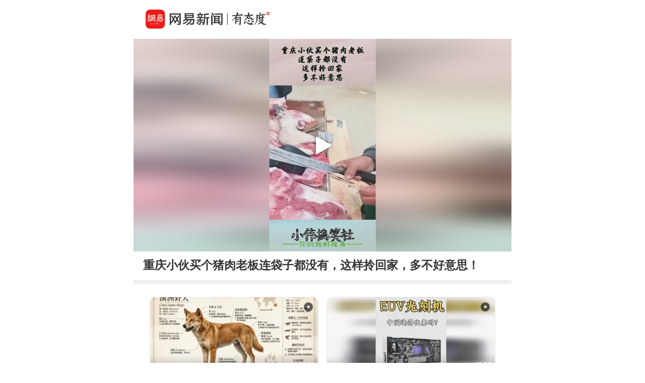

--- FILE ---
content_type: text/html; charset=utf-8
request_url: https://c.m.163.com/news/v/VHVLG88I7.html?spss=sps_sem
body_size: 4374
content:
<!DOCTYPE html><html data-id="VHVLG88I7" data-ptime="2023-03-24 10:00:40" data-category="美食/美食vlog" data-board="video_bbs" data-reply="HVLG88I7050835RB" data-count="10" data-hidead="false" data-tid="undefined" data-paid-type="undefined" data-cid=""><head><meta charset="UTF-8"><title>重庆小伙买个猪肉老板连袋子都没有，这样拎回家，多不好意思！</title><link rel="dns-prefetch" href="//static.ws.126.net/"><link rel="dns-prefetch" href="//nimg.ws.126.net/"><meta id="viewport" name="viewport" content="width=device-width,initial-scale=1,minimum-scale=1,maximum-scale=1,viewport-fit=cover"><meta name="keywords" content="重庆小伙买个猪肉老板连袋子都没有，这样拎回家，多不好意思！"><meta name="description" content="重庆小伙买个猪肉老板连袋子都没有，这样拎回家，多不好意思！"><meta name="format-detection" content="telephone=no"><link rel="canonical" href="//c.m.163.com/news/v/VHVLG88I7.html"><!-- 根据isTest做搜索引擎防收录 --> <meta property="og:image" content="//static.ws.126.net/163/frontend/images/logo-netease-72.png"><link rel="apple-touch-icon" sizes="144x144" href="//static.ws.126.net/163/frontend/images/logo-netease-144.png"><link rel="apple-touch-icon" sizes="57x57" href="//static.ws.126.net/163/frontend/images/logo-netease-57.png"><link rel="apple-touch-icon" sizes="72x72" href="//static.ws.126.net/163/frontend/images/logo-netease-72.png"><link rel="apple-touch-icon" sizes="114x114" href="//static.ws.126.net/163/frontend/images/logo-netease-114.png"><script type="text/javascript">!function(){var o=[{test:/163\.com$/i,domain:"163"},{test:/baidu\.com$/i,domain:"baidu"},{test:/sm\.cn$/i,domain:"sm"},{test:/sogou\.com$/i,domain:"sogou"},{test:/so\.com$/i,domain:"360"},{test:/google/i,domain:"google"},{test:/bing/i,domain:"bing"},{test:/weibo/i,domain:"weibo"},{test:/toutiao/i,domain:"toutiao"}],i=document.referrer,t="",e="";if(i){var n=i.match(/^([hH][tT]{2}[pP]:\/\/|[hH][tT]{2}[pP][sS]:\/\/)([^\/]+).*?/);t=n&&n[2]?n[2]:t}if(t){e=t;for(var r,a=0;a<o.length;a++)if((r=o[a]).test.test(t)){e=r.domain;break}}!e&&i&&(e="other"),window._REFER_VAL=e;var s,c,m,w,d,h="https:";if(window.location.protocol!=h){var l=window.location.host,f=window.location.pathname,u=window.location.search,g=window.location.hash;if("c.m.163.com"!==l)return;var p=h+"//"+l+f+(u=(u=function(o,i){if(o){var t=o.substr(1).split("&");if(0<t.length){for(var e=[],n=0,r=t.length;n<r;n++){var a=t[n];-1===i.indexOf(a.split("=")[0])&&e.push(a)}o="?"+e.join("&")}}return o}(u,["referFrom","isFromOtherWeb"]))?u+(1===u.length?"":"&")+"referFrom="+e:"?referFrom="+e)+g;window.location.replace(p)}else{var v=(m=s||window.location.search,w=c||window.location.hash,d=function(o,i){var n={};return o?(o.replace(i,function(o,i,t,e){n[i]=e}),n):null},{search:d(m,new RegExp("([^?=&]+)(=([^&]*))?","g"))||{},hash:d(w,new RegExp("([^#=&]+)(=([^&]*))?","g"))||{}}).search.referFrom;/referFrom/.test(window.location.search)&&"163"==e&&(window._REFER_VAL=v||"")}}()</script><script>!function(){if(-1!==window.location.pathname.indexOf("/developer/")){document.write('<script src="//static.ws.126.net/163/frontend/libs/eruda.js" crossorigin="anonymous"><\/script>'),document.write("<script>eruda.init();<\/script>")}}()</script><!-- 探测页面是否正常 --><!-- BjopMonitoring --><script>!function(e,t){var i=e.documentElement,n="orientationchange"in window?"orientationchange":"resize",a=navigator.userAgent.match(/iphone|ipad|ipod/i),d=function(){var e=i.clientWidth,t=i.clientHeight;e&&(750<=e&&(e=750),/\/(?:a(?:rticle)?|v(?:ideo)?)\//.test(location.href)&&450<=e&&(e=450),i.style.fontSize=e/750*100+"px",i.dataset.percent=e/750*100,i.dataset.width=e,i.dataset.height=t)};d(),!a&&e.documentElement.classList.add("curved-screen"),a&&e.documentElement.classList.add("iosx"+t.devicePixelRatio),e.addEventListener&&t.addEventListener(n,d,!1)}(document,window)</script><script>!function(){var e=document.createElement("script");e.src="https://lf1-cdn-tos.bytegoofy.com/goofy/ttzz/push.js?1c2fa3ca25fc316c645c1b19a8ce97f17deb9487dce7ed62313212129c4244a219d1c501ebd3301f5e2290626f5b53d078c8250527fa0dfd9783a026ff3cf719",e.id="ttzz",e.async=!0;var c=document.getElementsByTagName("script")[0];c.parentNode.insertBefore(e,c)}(window)</script><script>!function(){var n=navigator.userAgent,o=n.match(/android/gi),t=n.match(/iphone|ipod|ipad/gi),a=n.match(/Windows Phone/gi),d=/OpenHarmony/i.test(n)&&5<=Number((n.match(/OpenHarmony (\d+\.?\d*)/)||[])[1]),e=!(o||t||a||d);window.addEventListener("DOMContentLoaded",function(){try{e&&document.body.classList.add("pc")}catch(n){console.log(n)}})}()</script><script type="text/javascript">!function(e,t,a){var n="wap"===(t.getElementsByTagName("html")[0].dataset&&t.getElementsByTagName("html")[0].dataset.type)?"NTM-5AE0KFYY-2":"NTM-CQNTS2VV-3",s=t.getElementsByTagName(a)[0],m=t.createElement(a);m.async=!0,m.src="//static.ws.126.net/163/frontend/antnest/"+n+".js?v=201902281325",s.parentNode.insertBefore(m,s)}(window,document,"script")</script><script>!function(e,n,s,t,c){var a=void 0!==s&&s.resolve,r=e[t];(r=e[t]=function(){this.modules={}}).callbacks=[],r.ready=a?function(){return r.instance?s.resolve(r.instance.vars()):new s(function(e){return r.callbacks.push(e)})}:function(e){return r.instance?e(r.instance.vars()):r.callbacks.push(e)};var i=n.createElement(c),u=n.getElementsByTagName(c)[0];i.async=!0,i.src="https://s6.music.126.net/puzzle/puzzle@0009D9.js",u.parentNode.insertBefore(i,u)}(window,document,window.Promise,"puzzle","script")</script><script>"serviceWorker"in navigator&&window.addEventListener("load",function(){var e=location.pathname.match(/\/news\/[a-z]{1,}\//);if(e){var n=e[0]+"video-sw.js?v=9de30f863670c0b85a7e";navigator.serviceWorker.register(n).then(function(n){n.onupdatefound=function(){var e=n.installing;e.onstatechange=function(){switch(e.state){case"installed":navigator.serviceWorker.controller?console.log("New or updated content is available."):console.log("Content is now available offline!");break;case"redundant":console.error("The installing service worker became redundant.")}}}}).catch(function(e){console.error("Error during service worker registration:",e)})}})</script><script>window.IMPORT_SCRIPTS=["//static.ws.126.net/163/frontend/libs/open-newsapp/latest/open-newsapp.min.js?t=202411151120"]</script><script>window.addEventListener('NTMReady', () => {
      window.NTESAntAnalysis && window.NTESAntAnalysis.sendData({
        projectid: 'NTM-CQNTS2VV-3',
        val_nm: 'pageview',
        val_act: 'pageview',
        info: {
          modelid: document.documentElement.dataset.id,
          tid: document.documentElement.dataset.tid
        }
      })
    })</script><link crossorigin="anonymous" rel="stylesheet" href="//static.ws.126.net/163/frontend/share/css/video.21b377575daafdf1abba.css"></head><body class=""><iframe id="iframe" style="display: none !important;"></iframe><div class="js-delegate"><div class="logoTop"><div class="s-img"></div><div class="s-btn js-open-newsapp" data-stat="logo@top" data-channel="news_sps_lvtop" data-mod="videoLogoTop">打开</div></div><article class="g-body-wrap"><section class="container" data-ratio="0.5"><div class="player-box"><video id="player" data-mp4="http://flv0.bn.netease.com/[base64].m3u8" data-m3u8="http://flv0.bn.netease.com/[base64].m3u8" src="" x5-video-player-type="h5" raw-controls controls360="no" webkit-playsinline playsinline controls></video></div><div class="poster js-poster js-lazy" data-bg="http://videoimg.ws.126.net/cover/20230324/IdS6WsrPb_cover.jpg" data-size="375"><i></i></div><div class="progress js-progress"><div class="progress-percent js-percent"></div></div><section class="endCover js-end noRecommend"></section><section class="fail overlay js-fail"><div class="fail-box"><div class="fail-box-net">网络不给力</div><div class="fail-box-retry js-restart">重新加载</div></div></section></section><section class="feed box"><div class="digest">重庆小伙买个猪肉老板连袋子都没有，这样拎回家，多不好意思！</div>  <!-- 所属专栏 -->   <section class="related js-other-works"><div class="related-divide"></div><ul></ul></section> <section class="related js-popular"></section>   <section class="g-section g-hot-search hot-search-top"><header><em></em><a href="https://c.m.163.com/news/hot/newsList">热门搜索</a><em></em></header><ul class="js-hot-search"><li><a class="news-link js-click-news" data-status="undefined" data-stat="hotword_1" data-mod="videoHotword_1" data-param="nc/search?word=%E2%80%9C%E9%A6%99%E6%B8%AF%E5%9B%9B%E5%B0%8F%E9%BE%99%E2%80%9D%E5%8F%88%E5%B0%91%E4%B8%80%E9%BE%99" data-spss="sps_sem" href="//c.m.163.com/news/search?spsc=sps&spss=sps_sem&redirect=1&keyword=%E2%80%9C%E9%A6%99%E6%B8%AF%E5%9B%9B%E5%B0%8F%E9%BE%99%E2%80%9D%E5%8F%88%E5%B0%91%E4%B8%80%E9%BE%99"><span>“香港四小龙”又少一龙</span></a></li><li><a class="news-link js-click-news" data-status="undefined" data-stat="hotword_2" data-mod="videoHotword_2" data-param="nc/search?word=%E6%A2%81%E5%B0%8F%E9%BE%99%E6%8A%96%E9%9F%B3%E8%B4%A6%E5%8F%B7%E5%8F%91%E5%91%8A%E5%88%AB%E4%BF%A1" data-spss="sps_sem" href="//c.m.163.com/news/search?spsc=sps&spss=sps_sem&redirect=1&keyword=%E6%A2%81%E5%B0%8F%E9%BE%99%E6%8A%96%E9%9F%B3%E8%B4%A6%E5%8F%B7%E5%8F%91%E5%91%8A%E5%88%AB%E4%BF%A1"><span>梁小龙抖音账号发告别信</span></a></li><li><a class="news-link js-click-news" data-status="undefined" data-stat="hotword_3" data-mod="videoHotword_3" data-param="nc/search?word=%E4%BA%BA%E6%B0%91%E5%9F%8E%E5%B8%82%E4%B8%BA%E4%BA%BA%E6%B0%91" data-spss="sps_sem" href="//c.m.163.com/news/search?spsc=sps&spss=sps_sem&redirect=1&keyword=%E4%BA%BA%E6%B0%91%E5%9F%8E%E5%B8%82%E4%B8%BA%E4%BA%BA%E6%B0%91"><span>人民城市为人民</span></a></li><li><a class="news-link js-click-news" data-status="undefined" data-stat="hotword_4" data-mod="videoHotword_4" data-param="nc/search?word=%E6%A2%81%E5%B0%8F%E9%BE%99%E5%8E%BB%E4%B8%96%E5%89%8D%E4%B8%80%E5%A4%A9%E6%9B%BE%E7%8E%B0%E8%BA%AB%E5%90%83%E7%81%AB%E9%94%85" data-spss="sps_sem" href="//c.m.163.com/news/search?spsc=sps&spss=sps_sem&redirect=1&keyword=%E6%A2%81%E5%B0%8F%E9%BE%99%E5%8E%BB%E4%B8%96%E5%89%8D%E4%B8%80%E5%A4%A9%E6%9B%BE%E7%8E%B0%E8%BA%AB%E5%90%83%E7%81%AB%E9%94%85"><span>梁小龙去世前一天曾现身吃火锅</span></a></li><li><a class="news-link js-click-news" data-status="undefined" data-stat="hotword_5" data-mod="videoHotword_5" data-param="nc/search?word=%E5%BE%B7%E5%9B%BD%E5%86%9B%E4%BA%8B%E4%BA%BA%E5%91%98%E6%92%A4%E7%A6%BB%E6%A0%BC%E9%99%B5%E5%85%B0%E5%B2%9B" data-spss="sps_sem" href="//c.m.163.com/news/search?spsc=sps&spss=sps_sem&redirect=1&keyword=%E5%BE%B7%E5%9B%BD%E5%86%9B%E4%BA%8B%E4%BA%BA%E5%91%98%E6%92%A4%E7%A6%BB%E6%A0%BC%E9%99%B5%E5%85%B0%E5%B2%9B"><span>德国军事人员撤离格陵兰岛</span></a></li><li><a class="news-link js-click-news" data-status="undefined" data-stat="hotword_6" data-mod="videoHotword_6" data-param="nc/search?word=%E9%83%91%E5%B7%9E%E5%A4%9A%E5%8C%BA%E9%80%9A%E7%9F%A5%E5%81%9C%E8%AF%BE" data-spss="sps_sem" href="//c.m.163.com/news/search?spsc=sps&spss=sps_sem&redirect=1&keyword=%E9%83%91%E5%B7%9E%E5%A4%9A%E5%8C%BA%E9%80%9A%E7%9F%A5%E5%81%9C%E8%AF%BE"><span>郑州多区通知停课</span></a></li></ul></section> </section></article><section class="slider-footer js-bottom-slider js-open-newsapp" data-stat="o-motif-footer" data-mod="o-motif-footer" data-channel="news_sps_lvbottom"><a><i></i>App内播放</a></section></div><script crossorigin="anonymous" async src="//static.ws.126.net/163/frontend/share/js/video.dfc7412a33caf8f9e035.js"></script></body></html>

--- FILE ---
content_type: text/javascript;charset=UTF-8
request_url: https://channel.m.163.com/data/d/iosTracking/news_sps_lvendmore/click?callback=news_sps_lvendmore&nuid=799253b98b49cb0b3553ce0291c6f58f&projectid=NTM-CQNTS2VV-3&source=sps_sem
body_size: 518
content:
news_sps_lvendmore({"uuid":"F9wf+o6dsLDSqqiqmshvPsyA3/yZwGHQDkBM7mD9YY2YIrZKlXWORELmt8FvqDD3LV0nsfek+runGBEUS57iKqYhrApvSgqS06V+k7XSbic=","status":"200","message":"success","channel":{"id":2681,"channelName":"news_sps_lvendmore","androidDownloadUrl":"http://static.ws.126.net/163/apk/newsapp/newsreader_news_sps_lvendmore.apk","appStoreLink":"https://itunes.apple.com/app/apple-store/id425349261?mt=8","originalLink":"https://m.163.com/newsapp/applinks.html?spsc=news_sps_lvendmore","urlShortenLink":"https://163.lu/jKkG04","thirdPartLink":"https://m.163.com/newsapp/applinks.html","tencentMarket":"https://a.app.qq.com/o/simple.jsp?pkgname=com.netease.newsreader.activity&ckey=CK7181256181948255232","createTime":1646991683000,"channelDescription":"横版视频-视频结束查看更多","customUrl":null,"customUrlShortenLink":null,"pId":"3"}});

--- FILE ---
content_type: text/javascript;charset=UTF-8
request_url: https://channel.m.163.com/data/d/iosTracking/news_sps_lvtop/click?callback=news_sps_lvtop&nuid=799253b98b49cb0b3553ce0291c6f58f&projectid=NTM-CQNTS2VV-3&source=sps_sem
body_size: 511
content:
news_sps_lvtop({"uuid":"F9wf+o6dsLDSqqiqmshvPsyA3/yZwGHQDkBM7mD9YY2YIrZKlXWORELmt8FvqDD3LV0nsfek+runGBEUS57iKqYhrApvSgqS06V+k7XSbic=","status":"200","message":"success","channel":{"id":2679,"channelName":"news_sps_lvtop","androidDownloadUrl":"http://static.ws.126.net/163/apk/newsapp/newsreader_news_sps_lvtop.apk","appStoreLink":"https://itunes.apple.com/app/apple-store/id425349261?mt=8","originalLink":"https://m.163.com/newsapp/applinks.html?spsc=news_sps_lvtop","urlShortenLink":"https://163.lu/i7whf2","thirdPartLink":"https://m.163.com/newsapp/applinks.html","tencentMarket":"https://a.app.qq.com/o/simple.jsp?pkgname=com.netease.newsreader.activity&ckey=CK7181230560320856064","createTime":1646991652000,"channelDescription":"横版视频-顶端悬浮","customUrl":null,"customUrlShortenLink":null,"pId":"3"}});

--- FILE ---
content_type: text/javascript;charset=UTF-8
request_url: https://channel.m.163.com/data/d/iosTracking/news_sps_lvhot/click?callback=news_sps_lvhot&nuid=799253b98b49cb0b3553ce0291c6f58f&projectid=NTM-CQNTS2VV-3&source=sps_sem
body_size: 517
content:
news_sps_lvhot({"uuid":"F9wf+o6dsLDSqqiqmshvPsyA3/yZwGHQDkBM7mD9YY2YIrZKlXWORELmt8FvqDD3LV0nsfek+runGBEUS57iKqYhrApvSgqS06V+k7XSbic=","status":"200","message":"success","channel":{"id":2682,"channelName":"news_sps_lvhot","androidDownloadUrl":"http://static.ws.126.net/163/apk/newsapp/newsreader_news_sps_lvhot.apk","appStoreLink":"https://itunes.apple.com/app/apple-store/id425349261?mt=8","originalLink":"https://m.163.com/newsapp/applinks.html?spsc=news_sps_lvhot","urlShortenLink":"https://163.lu/NRNYW0","thirdPartLink":"https://m.163.com/newsapp/applinks.html","tencentMarket":"https://a.app.qq.com/o/simple.jsp?pkgname=com.netease.newsreader.activity&ckey=CK7181255224170553344","createTime":1646991699000,"channelDescription":"横版视频-热门打开应用查看","customUrl":null,"customUrlShortenLink":null,"pId":"3"}});

--- FILE ---
content_type: text/javascript;charset=UTF-8
request_url: https://channel.m.163.com/data/d/iosTracking/news_sps_vpay/click?callback=news_sps_vpay&nuid=799253b98b49cb0b3553ce0291c6f58f&projectid=NTM-CQNTS2VV-3&source=sps_sem
body_size: 495
content:
news_sps_vpay({"uuid":"F9wf+o6dsLDSqqiqmshvPsyA3/yZwGHQDkBM7mD9YY2YIrZKlXWORELmt8FvqDD3LV0nsfek+runGBEUS57iKqYhrApvSgqS06V+k7XSbic=","status":"200","message":"success","channel":{"id":2716,"channelName":"news_sps_vpay","androidDownloadUrl":"http://static.ws.126.net/163/apk/newsapp/newsreader_news_sps_vpay.apk","appStoreLink":"https://itunes.apple.com/app/apple-store/id425349261?mt=8","originalLink":"https://m.163.com/newsapp/applinks.html?spsc=news_sps_vpay","urlShortenLink":"https://163.lu/XsXV551","thirdPartLink":"https://m.163.com/newsapp/applinks.html","tencentMarket":"https://a.app.qq.com/o/simple.jsp?pkgname=com.netease.newsreader.activity&ckey=CK7181229845208796160","createTime":1676965060000,"channelDescription":"付费-视频","customUrl":null,"customUrlShortenLink":null,"pId":"3"}});

--- FILE ---
content_type: text/javascript;charset=UTF-8
request_url: https://channel.m.163.com/data/d/iosTracking/news_sps_lvother/click?callback=news_sps_lvother&nuid=799253b98b49cb0b3553ce0291c6f58f&projectid=NTM-CQNTS2VV-3&source=sps_sem
body_size: 523
content:
news_sps_lvother({"uuid":"F9wf+o6dsLDSqqiqmshvPsyA3/yZwGHQDkBM7mD9YY2YIrZKlXWORELmt8FvqDD3LV0nsfek+runGBEUS57iKqYhrApvSgqS06V+k7XSbic=","status":"200","message":"success","channel":{"id":2685,"channelName":"news_sps_lvother","androidDownloadUrl":"http://static.ws.126.net/163/apk/newsapp/newsreader_news_sps_lvother.apk","appStoreLink":"https://itunes.apple.com/app/apple-store/id425349261?mt=8","originalLink":"https://m.163.com/newsapp/applinks.html?spsc=news_sps_lvother","urlShortenLink":"https://163.lu/D6Zwd1","thirdPartLink":"https://m.163.com/newsapp/applinks.html","tencentMarket":"https://a.app.qq.com/o/simple.jsp?pkgname=com.netease.newsreader.activity&ckey=CK7181256811160964096","createTime":1646991743000,"channelDescription":"横版视频-通用渠道","customUrl":null,"customUrlShortenLink":null,"pId":"3"}});

--- FILE ---
content_type: text/javascript;charset=UTF-8
request_url: https://channel.m.163.com/data/d/iosTracking/news_sps_lvideo/click?callback=news_sps_lvideo&nuid=799253b98b49cb0b3553ce0291c6f58f&projectid=NTM-CQNTS2VV-3&source=sps_sem
body_size: 520
content:
news_sps_lvideo({"uuid":"F9wf+o6dsLDSqqiqmshvPsyA3/yZwGHQDkBM7mD9YY2YIrZKlXWORELmt8FvqDD3LV0nsfek+runGBEUS57iKqYhrApvSgqS06V+k7XSbic=","status":"200","message":"success","channel":{"id":2683,"channelName":"news_sps_lvideo","androidDownloadUrl":"http://static.ws.126.net/163/apk/newsapp/newsreader_news_sps_lvideo.apk","appStoreLink":"https://itunes.apple.com/app/apple-store/id425349261?mt=8","originalLink":"https://m.163.com/newsapp/applinks.html?spsc=news_sps_lvideo","urlShortenLink":"https://163.lu/v2NQn4","thirdPartLink":"https://m.163.com/newsapp/applinks.html","tencentMarket":"https://a.app.qq.com/o/simple.jsp?pkgname=com.netease.newsreader.activity&ckey=CK7181255690174504960","createTime":1646991711000,"channelDescription":"横版视频-到客户端查看","customUrl":null,"customUrlShortenLink":null,"pId":"3"}});

--- FILE ---
content_type: text/javascript;charset=UTF-8
request_url: https://channel.m.163.com/data/d/iosTracking/news_sps_lvbottom/click?callback=news_sps_lvbottom&nuid=799253b98b49cb0b3553ce0291c6f58f&projectid=NTM-CQNTS2VV-3&source=sps_sem
body_size: 513
content:
news_sps_lvbottom({"uuid":"F9wf+o6dsLDSqqiqmshvPsyA3/yZwGHQDkBM7mD9YY2YIrZKlXWORELmt8FvqDD3LV0nsfek+runGBEUS57iKqYhrApvSgqS06V+k7XSbic=","status":"200","message":"success","channel":{"id":2684,"channelName":"news_sps_lvbottom","androidDownloadUrl":"http://static.ws.126.net/163/apk/newsapp/newsreader_news_sps_lvbottom.apk","appStoreLink":"https://itunes.apple.com/app/apple-store/id425349261?mt=8","originalLink":"https://m.163.com/newsapp/applinks.html?spsc=news_sps_lvbottom","urlShortenLink":"https://163.lu/4JpaX3","thirdPartLink":"https://m.163.com/newsapp/applinks.html","tencentMarket":"https://a.app.qq.com/o/simple.jsp?pkgname=com.netease.newsreader.activity&ckey=CK7181230461536603136","createTime":1646991730000,"channelDescription":"横版视频-底端悬浮","customUrl":null,"customUrlShortenLink":null,"pId":"3"}});